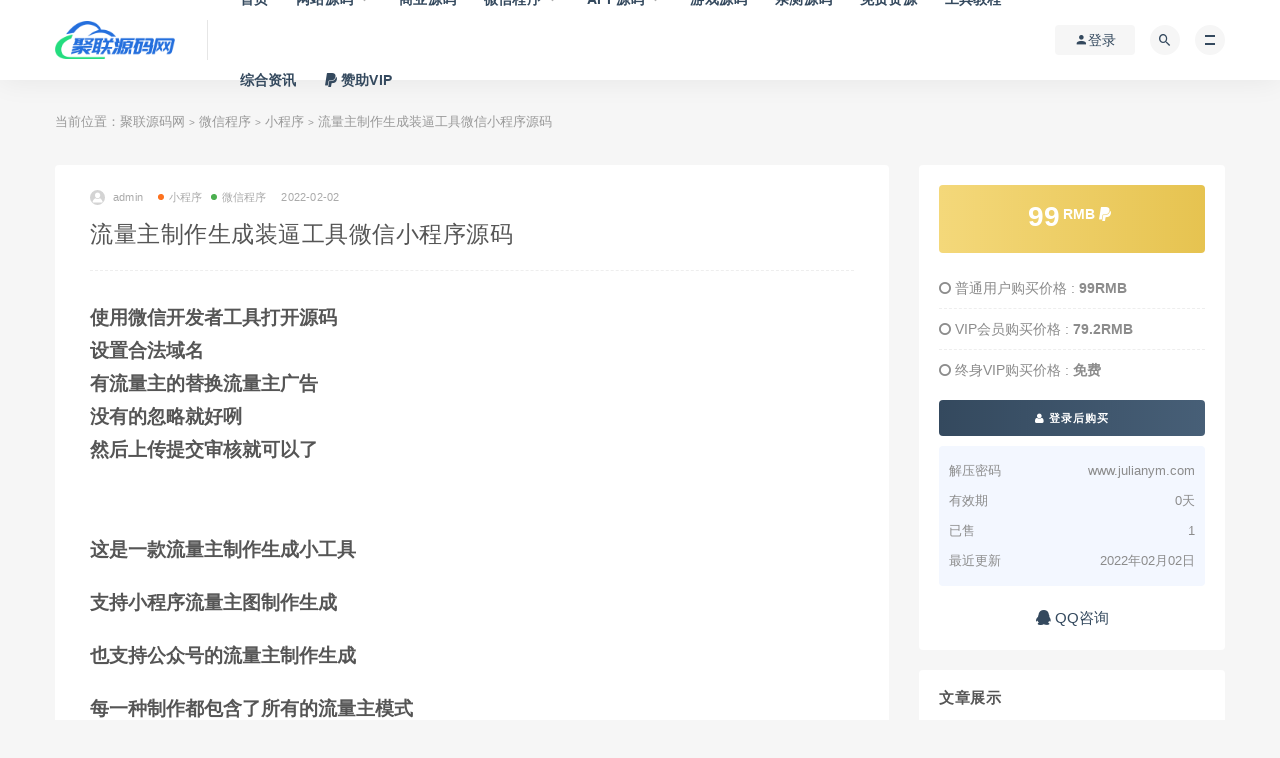

--- FILE ---
content_type: text/html; charset=UTF-8
request_url: https://www.julianym.com/4671.html
body_size: 11744
content:
<!DOCTYPE html>
<html lang="zh-CN">
<head>
	<meta charset="UTF-8">
	<meta http-equiv="X-UA-Compatible" content="IE=edge">
	<meta name="viewport" content="width=device-width, initial-scale=1">
	<link rel="profile" href="https://gmpg.org/xfn/11">
	<link href="https://www.julianym.com/wp-content/uploads/2022/05/1653456455-6e568e03e369ada.png" rel="icon">
  <title>流量主制作生成装逼工具微信小程序源码-聚联源码网</title>

	<meta name='robots' content='max-image-preview:large' />
<script>
    	          /*seo合集头条推送*/
                (function(){
                var el = document.createElement("script");
                el.src = "https://sf1-scmcdn-tos.pstatp.com/goofy/ttzz/push.js?a1686765a94e44e69bff4e99e7f69c3f947ae5783a2c40ba795c03a5eabbeae6bc434964556b7d7129e9b750ed197d397efd7b0c6c715c1701396e1af40cec962b8d7c8c6655c9b00211740aa8a98e2e";
                el.id = "ttzz";
                var s = document.getElementsByTagName("script")[0];
                s.parentNode.insertBefore(el, s);
                })(window)
                </script><link rel='dns-prefetch' href='//www.julianym.com' />
<link rel='dns-prefetch' href='//s.w.org' />
        <meta property="og:title" content="流量主制作生成装逼工具微信小程序源码">
        <meta property="og:description" content="使用微信开发者工具打开源码 设置合法域名 有流量主的替换流量主广告 没有的忽略就好咧 ...">
        <meta property="og:type" content="article">
        <meta property="og:url" content="https://www.julianym.com/4671.html">
        <meta property="og:site_name" content="聚联源码网">
        <meta property="og:image" content="https://www.julianym.com/wp-content/uploads/2022/02/1643815623-926435b4224ee91.png">
    <style id='global-styles-inline-css' type='text/css'>
body{--wp--preset--color--black: #000000;--wp--preset--color--cyan-bluish-gray: #abb8c3;--wp--preset--color--white: #ffffff;--wp--preset--color--pale-pink: #f78da7;--wp--preset--color--vivid-red: #cf2e2e;--wp--preset--color--luminous-vivid-orange: #ff6900;--wp--preset--color--luminous-vivid-amber: #fcb900;--wp--preset--color--light-green-cyan: #7bdcb5;--wp--preset--color--vivid-green-cyan: #00d084;--wp--preset--color--pale-cyan-blue: #8ed1fc;--wp--preset--color--vivid-cyan-blue: #0693e3;--wp--preset--color--vivid-purple: #9b51e0;--wp--preset--gradient--vivid-cyan-blue-to-vivid-purple: linear-gradient(135deg,rgba(6,147,227,1) 0%,rgb(155,81,224) 100%);--wp--preset--gradient--light-green-cyan-to-vivid-green-cyan: linear-gradient(135deg,rgb(122,220,180) 0%,rgb(0,208,130) 100%);--wp--preset--gradient--luminous-vivid-amber-to-luminous-vivid-orange: linear-gradient(135deg,rgba(252,185,0,1) 0%,rgba(255,105,0,1) 100%);--wp--preset--gradient--luminous-vivid-orange-to-vivid-red: linear-gradient(135deg,rgba(255,105,0,1) 0%,rgb(207,46,46) 100%);--wp--preset--gradient--very-light-gray-to-cyan-bluish-gray: linear-gradient(135deg,rgb(238,238,238) 0%,rgb(169,184,195) 100%);--wp--preset--gradient--cool-to-warm-spectrum: linear-gradient(135deg,rgb(74,234,220) 0%,rgb(151,120,209) 20%,rgb(207,42,186) 40%,rgb(238,44,130) 60%,rgb(251,105,98) 80%,rgb(254,248,76) 100%);--wp--preset--gradient--blush-light-purple: linear-gradient(135deg,rgb(255,206,236) 0%,rgb(152,150,240) 100%);--wp--preset--gradient--blush-bordeaux: linear-gradient(135deg,rgb(254,205,165) 0%,rgb(254,45,45) 50%,rgb(107,0,62) 100%);--wp--preset--gradient--luminous-dusk: linear-gradient(135deg,rgb(255,203,112) 0%,rgb(199,81,192) 50%,rgb(65,88,208) 100%);--wp--preset--gradient--pale-ocean: linear-gradient(135deg,rgb(255,245,203) 0%,rgb(182,227,212) 50%,rgb(51,167,181) 100%);--wp--preset--gradient--electric-grass: linear-gradient(135deg,rgb(202,248,128) 0%,rgb(113,206,126) 100%);--wp--preset--gradient--midnight: linear-gradient(135deg,rgb(2,3,129) 0%,rgb(40,116,252) 100%);--wp--preset--duotone--dark-grayscale: url('#wp-duotone-dark-grayscale');--wp--preset--duotone--grayscale: url('#wp-duotone-grayscale');--wp--preset--duotone--purple-yellow: url('#wp-duotone-purple-yellow');--wp--preset--duotone--blue-red: url('#wp-duotone-blue-red');--wp--preset--duotone--midnight: url('#wp-duotone-midnight');--wp--preset--duotone--magenta-yellow: url('#wp-duotone-magenta-yellow');--wp--preset--duotone--purple-green: url('#wp-duotone-purple-green');--wp--preset--duotone--blue-orange: url('#wp-duotone-blue-orange');--wp--preset--font-size--small: 13px;--wp--preset--font-size--medium: 20px;--wp--preset--font-size--large: 36px;--wp--preset--font-size--x-large: 42px;}.has-black-color{color: var(--wp--preset--color--black) !important;}.has-cyan-bluish-gray-color{color: var(--wp--preset--color--cyan-bluish-gray) !important;}.has-white-color{color: var(--wp--preset--color--white) !important;}.has-pale-pink-color{color: var(--wp--preset--color--pale-pink) !important;}.has-vivid-red-color{color: var(--wp--preset--color--vivid-red) !important;}.has-luminous-vivid-orange-color{color: var(--wp--preset--color--luminous-vivid-orange) !important;}.has-luminous-vivid-amber-color{color: var(--wp--preset--color--luminous-vivid-amber) !important;}.has-light-green-cyan-color{color: var(--wp--preset--color--light-green-cyan) !important;}.has-vivid-green-cyan-color{color: var(--wp--preset--color--vivid-green-cyan) !important;}.has-pale-cyan-blue-color{color: var(--wp--preset--color--pale-cyan-blue) !important;}.has-vivid-cyan-blue-color{color: var(--wp--preset--color--vivid-cyan-blue) !important;}.has-vivid-purple-color{color: var(--wp--preset--color--vivid-purple) !important;}.has-black-background-color{background-color: var(--wp--preset--color--black) !important;}.has-cyan-bluish-gray-background-color{background-color: var(--wp--preset--color--cyan-bluish-gray) !important;}.has-white-background-color{background-color: var(--wp--preset--color--white) !important;}.has-pale-pink-background-color{background-color: var(--wp--preset--color--pale-pink) !important;}.has-vivid-red-background-color{background-color: var(--wp--preset--color--vivid-red) !important;}.has-luminous-vivid-orange-background-color{background-color: var(--wp--preset--color--luminous-vivid-orange) !important;}.has-luminous-vivid-amber-background-color{background-color: var(--wp--preset--color--luminous-vivid-amber) !important;}.has-light-green-cyan-background-color{background-color: var(--wp--preset--color--light-green-cyan) !important;}.has-vivid-green-cyan-background-color{background-color: var(--wp--preset--color--vivid-green-cyan) !important;}.has-pale-cyan-blue-background-color{background-color: var(--wp--preset--color--pale-cyan-blue) !important;}.has-vivid-cyan-blue-background-color{background-color: var(--wp--preset--color--vivid-cyan-blue) !important;}.has-vivid-purple-background-color{background-color: var(--wp--preset--color--vivid-purple) !important;}.has-black-border-color{border-color: var(--wp--preset--color--black) !important;}.has-cyan-bluish-gray-border-color{border-color: var(--wp--preset--color--cyan-bluish-gray) !important;}.has-white-border-color{border-color: var(--wp--preset--color--white) !important;}.has-pale-pink-border-color{border-color: var(--wp--preset--color--pale-pink) !important;}.has-vivid-red-border-color{border-color: var(--wp--preset--color--vivid-red) !important;}.has-luminous-vivid-orange-border-color{border-color: var(--wp--preset--color--luminous-vivid-orange) !important;}.has-luminous-vivid-amber-border-color{border-color: var(--wp--preset--color--luminous-vivid-amber) !important;}.has-light-green-cyan-border-color{border-color: var(--wp--preset--color--light-green-cyan) !important;}.has-vivid-green-cyan-border-color{border-color: var(--wp--preset--color--vivid-green-cyan) !important;}.has-pale-cyan-blue-border-color{border-color: var(--wp--preset--color--pale-cyan-blue) !important;}.has-vivid-cyan-blue-border-color{border-color: var(--wp--preset--color--vivid-cyan-blue) !important;}.has-vivid-purple-border-color{border-color: var(--wp--preset--color--vivid-purple) !important;}.has-vivid-cyan-blue-to-vivid-purple-gradient-background{background: var(--wp--preset--gradient--vivid-cyan-blue-to-vivid-purple) !important;}.has-light-green-cyan-to-vivid-green-cyan-gradient-background{background: var(--wp--preset--gradient--light-green-cyan-to-vivid-green-cyan) !important;}.has-luminous-vivid-amber-to-luminous-vivid-orange-gradient-background{background: var(--wp--preset--gradient--luminous-vivid-amber-to-luminous-vivid-orange) !important;}.has-luminous-vivid-orange-to-vivid-red-gradient-background{background: var(--wp--preset--gradient--luminous-vivid-orange-to-vivid-red) !important;}.has-very-light-gray-to-cyan-bluish-gray-gradient-background{background: var(--wp--preset--gradient--very-light-gray-to-cyan-bluish-gray) !important;}.has-cool-to-warm-spectrum-gradient-background{background: var(--wp--preset--gradient--cool-to-warm-spectrum) !important;}.has-blush-light-purple-gradient-background{background: var(--wp--preset--gradient--blush-light-purple) !important;}.has-blush-bordeaux-gradient-background{background: var(--wp--preset--gradient--blush-bordeaux) !important;}.has-luminous-dusk-gradient-background{background: var(--wp--preset--gradient--luminous-dusk) !important;}.has-pale-ocean-gradient-background{background: var(--wp--preset--gradient--pale-ocean) !important;}.has-electric-grass-gradient-background{background: var(--wp--preset--gradient--electric-grass) !important;}.has-midnight-gradient-background{background: var(--wp--preset--gradient--midnight) !important;}.has-small-font-size{font-size: var(--wp--preset--font-size--small) !important;}.has-medium-font-size{font-size: var(--wp--preset--font-size--medium) !important;}.has-large-font-size{font-size: var(--wp--preset--font-size--large) !important;}.has-x-large-font-size{font-size: var(--wp--preset--font-size--x-large) !important;}
</style>
<link rel='stylesheet' id='responsive-lightbox-nivo_lightbox-css-css'  href='https://www.julianym.com/wp-content/plugins/responsive-lightbox-lite/assets/nivo-lightbox/nivo-lightbox.css?ver=5.9.2' type='text/css' media='all' />
<link rel='stylesheet' id='responsive-lightbox-nivo_lightbox-css-d-css'  href='https://www.julianym.com/wp-content/plugins/responsive-lightbox-lite/assets/nivo-lightbox/themes/default/default.css?ver=5.9.2' type='text/css' media='all' />
<link rel='stylesheet' id='external-css'  href='https://www.julianym.com/wp-content/themes/ripro/assets/css/external.css?ver=8.9.0' type='text/css' media='all' />
<link rel='stylesheet' id='sweetalert2-css'  href='https://www.julianym.com/wp-content/themes/ripro/assets/css/sweetalert2.min.css?ver=8.9.0' type='text/css' media='all' />
<link rel='stylesheet' id='app-css'  href='https://www.julianym.com/wp-content/themes/ripro/assets/css/app.css?ver=8.9.0' type='text/css' media='all' />
<link rel='stylesheet' id='diy-css'  href='https://www.julianym.com/wp-content/themes/ripro/assets/css/diy.css?ver=8.9.0' type='text/css' media='all' />
<link rel='stylesheet' id='fancybox-css'  href='https://www.julianym.com/wp-content/themes/ripro/assets/css/jquery.fancybox.min.css?ver=8.9.0' type='text/css' media='all' />
<script type='text/javascript' src='https://www.julianym.com/wp-content/themes/ripro/assets/js/jquery-2.2.4.min.js?ver=2.2.4' id='jquery-js'></script>
<script type='text/javascript' src='https://www.julianym.com/wp-content/plugins/responsive-lightbox-lite/assets/nivo-lightbox/nivo-lightbox.min.js?ver=5.9.2' id='responsive-lightbox-nivo_lightbox-js'></script>
<script type='text/javascript' id='responsive-lightbox-lite-script-js-extra'>
/* <![CDATA[ */
var rllArgs = {"script":"nivo_lightbox","selector":"lightbox","custom_events":""};
/* ]]> */
</script>
<script type='text/javascript' src='https://www.julianym.com/wp-content/plugins/responsive-lightbox-lite/assets/inc/script.js?ver=5.9.2' id='responsive-lightbox-lite-script-js'></script>
<script type='text/javascript' src='https://www.julianym.com/wp-content/themes/ripro/assets/js/plugins/sweetalert2.min.js?ver=8.9.0' id='sweetalert2-js'></script>
<link rel="preconnect" href="https://cdnjs.cloudflare.com"><meta name="keywords" content="小程序, 微信程序">
<meta name="description" content="使用微信开发者工具打开源码 设置合法域名 有流量主的替换流量主广告 没有的忽略就好咧 然后上传提交审核就可以了  &nbsp;  这是一款流量主制作生成小工具  支持小程序流量主图制作生成  也支持公众号的流量主制作生成  每一种制作都包含了所有的流量主模式  用户自己填写选择制...">
		<style type="text/css" id="wp-custom-css">
			.hidden-content, .weixin-form {
	padding: 0 0.5rem;
	border: 1px dashed #ff4400;
}
.weixin-n {
	color: #ff4400;
}
.weixin-form img {
	width: 150px;
	height: auto;
}		</style>
			<!-- HTML5 shim, for IE6-8 support of HTML5 elements. All other JS at the end of file. -->
    <!--[if lt IE 9]>
      <script src="https://www.julianym.com/wp-content/themes/ripro/assets/js/html5shiv.js"></script>
      <script src="https://www.julianym.com/wp-content/themes/ripro/assets/js/respond.min.js"></script>
    <![endif]-->
    </head>

<body class="post-template-default single single-post postid-4671 single-format-standard  max_width navbar-regular sidebar-right pagination-infinite_button">

<div class="site">
    
<header class="site-header">
      <div class="container">
      <div class="navbar">
      <div class="logo-wrapper">
              <a href="https://www.julianym.com/">
          <img class="logo regular tap-logo" src="https://www.julianym.com/wp-content/uploads/2022/05/1653456292-bfa7cf8cbacdde5.png" data-dark="" alt="聚联源码网">
        </a>
            </div>
      <div class="sep"></div>
      
      <nav class="main-menu hidden-xs hidden-sm hidden-md">
        
        <ul id="menu-%e9%a6%96%e9%a1%b5%e8%8f%9c%e5%8d%95" class="nav-list u-plain-list"><li id="menu-item-41" class="menu-item menu-item-type-custom menu-item-object-custom menu-item-home menu-item-41"><a href="https://www.julianym.com/">首页</a></li>
<li id="menu-item-40" class="menu-item menu-item-type-taxonomy menu-item-object-category menu-item-has-children menu-item-40"><a href="https://www.julianym.com/wzym">网站源码</a>
<ul class="sub-menu">
	<li id="menu-item-3373" class="menu-item menu-item-type-taxonomy menu-item-object-category menu-item-3373"><a href="https://www.julianym.com/wzym/h5">H5源码</a></li>
	<li id="menu-item-3374" class="menu-item menu-item-type-taxonomy menu-item-object-category menu-item-3374"><a href="https://www.julianym.com/wzym/qkjr">区块金融</a></li>
	<li id="menu-item-3377" class="menu-item menu-item-type-taxonomy menu-item-object-category menu-item-3377"><a href="https://www.julianym.com/wzym/zfym">支付源码</a></li>
	<li id="menu-item-3378" class="menu-item menu-item-type-taxonomy menu-item-object-category menu-item-3378"><a href="https://www.julianym.com/wzym/zb">直播视频</a></li>
	<li id="menu-item-3375" class="menu-item menu-item-type-taxonomy menu-item-object-category menu-item-3375"><a href="https://www.julianym.com/wzym/scgw">商城购物</a></li>
	<li id="menu-item-3381" class="menu-item menu-item-type-taxonomy menu-item-object-category menu-item-3381"><a href="https://www.julianym.com/wzym/mhbk">门户博客</a></li>
	<li id="menu-item-4089" class="menu-item menu-item-type-taxonomy menu-item-object-category menu-item-4089"><a href="https://www.julianym.com/wzym/qyfw">企业服务</a></li>
	<li id="menu-item-4787" class="menu-item menu-item-type-taxonomy menu-item-object-category menu-item-4787"><a href="https://www.julianym.com/wzym/qtym">其他源码</a></li>
</ul>
</li>
<li id="menu-item-50" class="menu-item menu-item-type-taxonomy menu-item-object-category menu-item-50"><a href="https://www.julianym.com/syym">商业源码</a></li>
<li id="menu-item-3372" class="menu-item menu-item-type-taxonomy menu-item-object-category current-post-ancestor current-menu-parent current-post-parent menu-item-has-children menu-item-3372"><a href="https://www.julianym.com/wxcx">微信程序</a>
<ul class="sub-menu">
	<li id="menu-item-3379" class="menu-item menu-item-type-taxonomy menu-item-object-category menu-item-3379"><a href="https://www.julianym.com/wxcx/gzh">公众号</a></li>
	<li id="menu-item-3380" class="menu-item menu-item-type-taxonomy menu-item-object-category current-post-ancestor current-menu-parent current-post-parent menu-item-3380"><a href="https://www.julianym.com/wxcx/xcx">小程序</a></li>
</ul>
</li>
<li id="menu-item-4164" class="menu-item menu-item-type-taxonomy menu-item-object-category menu-item-has-children menu-item-4164"><a href="https://www.julianym.com/app">APP源码</a>
<ul class="sub-menu">
	<li id="menu-item-4165" class="menu-item menu-item-type-taxonomy menu-item-object-category menu-item-4165"><a href="https://www.julianym.com/app/yszb">影视直播</a></li>
	<li id="menu-item-4169" class="menu-item menu-item-type-taxonomy menu-item-object-category menu-item-4169"><a href="https://www.julianym.com/app/yyjy">语音交友</a></li>
</ul>
</li>
<li id="menu-item-3382" class="menu-item menu-item-type-taxonomy menu-item-object-category menu-item-3382"><a href="https://www.julianym.com/game">游戏源码</a></li>
<li id="menu-item-612" class="menu-item menu-item-type-taxonomy menu-item-object-category menu-item-612"><a href="https://www.julianym.com/qcym">亲测源码</a></li>
<li id="menu-item-6274" class="menu-item menu-item-type-taxonomy menu-item-object-category menu-item-6274"><a href="https://www.julianym.com/mfzy">免费资源</a></li>
<li id="menu-item-371" class="menu-item menu-item-type-taxonomy menu-item-object-category menu-item-371"><a href="https://www.julianym.com/gjjc">工具教程</a></li>
<li id="menu-item-6712" class="menu-item menu-item-type-taxonomy menu-item-object-category menu-item-6712"><a href="https://www.julianym.com/news">综合资讯</a></li>
<li id="menu-item-6197" class="menu-item menu-item-type-custom menu-item-object-custom menu-item-6197"><a href="https://www.julianym.com/vip"><span><i class="fa fa-paypal"></i> 赞助VIP</span></a></li>
</ul>      </nav>
      
      <div class="main-search">
        <form method="get" class="search-form inline" action="https://www.julianym.com/">
  <input type="search" class="search-field inline-field" placeholder="输入关键词，回车..." autocomplete="off" value="" name="s" required="required">
  <button type="submit" class="search-submit"><i class="mdi mdi-magnify"></i></button>
</form>        <div class="search-close navbar-button"><i class="mdi mdi-close"></i></div>
      </div>

      <div class="actions">
                  <!-- user -->
                        <div class="login-btn navbar-button"><i class="mdi mdi-account"></i> 登录</div>
                          <!-- user end -->
        <div class="search-open navbar-button"><i class="mdi mdi-magnify"></i></div>
                <div class="burger"></div>
      </div>
    </div>
      </div>
  </header>

<div class="header-gap"></div>    <div class="site-content">
    

<div class="container">
	<div class="breadcrumbs">
	当前位置：<a href="https://www.julianym.com">聚联源码网</a> <small>></small> <a href="https://www.julianym.com/wxcx">微信程序</a> <small>></small> <a href="https://www.julianym.com/wxcx/xcx">小程序</a> <small>></small> 流量主制作生成装逼工具微信小程序源码	</div>
	<div class="row">
		<div class="content-column col-lg-9">
			<div class="content-area">
				<main class="site-main">
					<article id="post-4671" class="article-content">
    <div class="container">
  <div class="cao_entry_header">

  <header class="entry-header">          <div class="entry-meta">
                  <span class="meta-author">
            <a>
              <img alt='admin' data-src='https://www.julianym.com/wp-content/themes/ripro/assets/images/avatar/1.png' class='lazyload avatar avatar-40 photo ' height='40' width='40' />admin            </a>
          </span>
                  <span class="meta-category">
                          <a target="_blank" href="https://www.julianym.com/wxcx/xcx" rel="category">
                  <i class="dot"></i>小程序              </a>
                          <a target="_blank" href="https://www.julianym.com/wxcx" rel="category">
                  <i class="dot"></i>微信程序              </a>
                      </span>
                  <span class="meta-date">
            <a target="_blank" href="https://www.julianym.com/4671.html">
              <time datetime="2022-02-02T23:19:28+08:00">
                2022-02-02              </time>
            </a>
          </span>
                    <span class="meta-edit"></span>
        
      </div>
    
    <h1 class="entry-title">流量主制作生成装逼工具微信小程序源码</h1>  </header></div></div>  <div class="container">
    <div class="entry-wrapper">
            <div class="entry-content u-text-format u-clearfix">
        <p><strong><span style="font-size: 14pt; font-family: 'arial black', sans-serif;">使用微信开发者工具打开源码</span></strong><br />
<strong><span style="font-size: 14pt; font-family: 'arial black', sans-serif;">设置合法域名</span></strong><br />
<strong><span style="font-size: 14pt; font-family: 'arial black', sans-serif;">有流量主的替换流量主广告</span></strong><br />
<strong><span style="font-size: 14pt; font-family: 'arial black', sans-serif;">没有的忽略就好咧</span></strong><br />
<strong><span style="font-size: 14pt; font-family: 'arial black', sans-serif;">然后上传提交审核就可以了</span></strong></p>
<p>&nbsp;</p>
<p><strong><span style="font-family: 'arial black', sans-serif; font-size: 14pt;">这是一款流量主制作生成小工具</span></strong></p>
<p><strong><span style="font-family: 'arial black', sans-serif; font-size: 14pt;">支持小程序流量主图制作生成</span></strong></p>
<p><strong><span style="font-family: 'arial black', sans-serif; font-size: 14pt;">也支持公众号的流量主制作生成</span></strong></p>
<p><strong><span style="font-family: 'arial black', sans-serif; font-size: 14pt;">每一种制作都包含了所有的流量主模式</span></strong></p>
<p><strong><span style="font-family: 'arial black', sans-serif; font-size: 14pt;">用户自己填写选择制作就可以了!</span></strong></p>
<p><a href="https://www.julianym.com/wp-content/uploads/2022/02/1643815023-1548af1c94ad455.png" rel="lightbox-0"><img alt="流量主制作生成装逼工具微信小程序源码"  class="alignnone wp-image-4672" src="https://www.julianym.com/wp-content/uploads/2022/02/1643815023-1548af1c94ad455.png"  width="433" height="913" srcset="https://www.julianym.com/wp-content/uploads/2022/02/1643815023-1548af1c94ad455.png 404w, https://www.julianym.com/wp-content/uploads/2022/02/1643815023-1548af1c94ad455-142x300.png 142w" sizes="(max-width: 433px) 100vw, 433px" /></a> <a href="https://www.julianym.com/wp-content/uploads/2022/02/1643815024-e358efa489f5806.png" rel="lightbox-1"><img alt="流量主制作生成装逼工具微信小程序源码"  loading="lazy" class="alignnone wp-image-4673" src="https://www.julianym.com/wp-content/uploads/2022/02/1643815024-e358efa489f5806.png"  width="425" height="915" srcset="https://www.julianym.com/wp-content/uploads/2022/02/1643815024-e358efa489f5806.png 410w, https://www.julianym.com/wp-content/uploads/2022/02/1643815024-e358efa489f5806-139x300.png 139w" sizes="(max-width: 425px) 100vw, 425px" /></a></p>
<p>&nbsp;</p>
      </div>
      <div id="pay-single-box"></div>
        <div class="article-footer">
    <div class="author-box">
    <div class="author-image">
      <img alt='' data-src='https://www.julianym.com/wp-content/themes/ripro/assets/images/avatar/1.png' class='lazyload avatar avatar-96 photo ' height='96' width='96' />    </div>
    <div class="author-info">
      <h4 class="author-name">
        <a target="_blank" href="javascript:;">admin</a>
        <span class="label label-warning"><i class="fa fa-diamond"></i> VIP</span>      </h4>
    </div>
  </div>
      <div class="xshare">
      <span class="xshare-title">分享到：</span>
                 <a href="javascript:;" title="收藏文章" etap="star" data-postid="4671" class="ripro-star"><i class="fa fa-star-o"></i></a>
            <a href="" etap="share" data-share="qq" class="share-qq"><i class="fa fa-qq"></i></a>
      <a href="" etap="share" data-share="weibo" class="share-weibo"><i class="fa fa-weibo"></i></a>
              <a href="javascript:;" class="btn-bigger-cover share-weixin" data-nonce="b40ba1a976" data-id="4671" data-action="create-bigger-image" title="海报分享" id="bigger-cover"><i class="fa fa-paper-plane"></i></a>
        </div>
   
</div>    </div>
  </div>
</article>


  <div class="entry-navigation">
    <nav class="article-nav">
        <span class="article-nav-prev">上一篇<br><a href="https://www.julianym.com/4663.html" rel="prev">全球手机验证码发放+短视频去水印等组合微信小程序源码</a></span>
        <span class="article-nav-next">下一篇<br><a href="https://www.julianym.com/4679.html" rel="next">猜灯谜小程序/猜字谜微信小程序源码</a></span>
    </nav>
    
  </div>

      <!-- # 标准网格模式... -->
      <div class="related-posts-grid">
        <h4 class="u-border-title">相关推荐</h4>
        <div class="row">
                     <div class="col-6 col-sm-3 col-md-3 mt-10 mb-10">
              <article class="post">
                      <div class="entry-media">
        <div class="placeholder" style="padding-bottom: 76.923076923077%;">
          <a target="_blank"  href="https://www.julianym.com/6299.html">
            <img class="lazyload" data-src="https://www.julianym.com/wp-content/themes/ripro/timthumb.php?src=https://www.julianym.com/wp-content/uploads/2022/04/1651223968-926435b4224ee91.png&#038;h=500&#038;w=650&#038;zc=1&#038;a=c&#038;q=100&#038;s=1" src="[data-uri]" alt="高仿微信举报投诉源码+QQ举报投诉源码v2.0.2公众号源码">
          </a>
                  </div>
        <div class="entry-star"><a href="javascript:;" title="收藏文章" etap="star" data-postid="6299" class="ripro-star"><i class="fa fa-star-o"></i></a></div>      </div>
                      <div class="entry-wrapper">
                  
  <header class="entry-header">    
    <h4 class="entry-title"><a target="_blank" href="https://www.julianym.com/6299.html" title="高仿微信举报投诉源码+QQ举报投诉源码v2.0.2公众号源码" rel="bookmark">高仿微信举报投诉源码+QQ举报投诉源码v2.0.2公众号源码</a></h4>  </header>                </div>
              </article>
            </div>
                      <div class="col-6 col-sm-3 col-md-3 mt-10 mb-10">
              <article class="post">
                      <div class="entry-media">
        <div class="placeholder" style="padding-bottom: 76.923076923077%;">
          <a target="_blank"  href="https://www.julianym.com/4653.html">
            <img class="lazyload" data-src="https://www.julianym.com/wp-content/themes/ripro/timthumb.php?src=https://www.julianym.com/wp-content/uploads/2022/02/1643810037-5e02ec3f0f38e2a.png&#038;h=500&#038;w=650&#038;zc=1&#038;a=c&#038;q=100&#038;s=1" src="[data-uri]" alt="虎年姓氏头像微信小程序源码+AI智能配音小程序源码+喝酒娱乐多功能小程序源码">
          </a>
                  </div>
        <div class="entry-star"><a href="javascript:;" title="收藏文章" etap="star" data-postid="4653" class="ripro-star"><i class="fa fa-star-o"></i></a></div>      </div>
                      <div class="entry-wrapper">
                  
  <header class="entry-header">    
    <h4 class="entry-title"><a target="_blank" href="https://www.julianym.com/4653.html" title="虎年姓氏头像微信小程序源码+AI智能配音小程序源码+喝酒娱乐多功能小程序源码" rel="bookmark">虎年姓氏头像微信小程序源码+AI智能配音小程序源码+喝酒娱乐多功能小程序源码</a></h4>  </header>                </div>
              </article>
            </div>
                      <div class="col-6 col-sm-3 col-md-3 mt-10 mb-10">
              <article class="post">
                      <div class="entry-media">
        <div class="placeholder" style="padding-bottom: 76.923076923077%;">
          <a target="_blank"  href="https://www.julianym.com/3751.html">
            <img class="lazyload" data-src="https://www.julianym.com/wp-content/themes/ripro/timthumb.php?src=https://www.julianym.com/wp-content/uploads/2022/01/1643533053-14d7950ef4865fd-150x150.jpg&#038;h=500&#038;w=650&#038;zc=1&#038;a=c&#038;q=100&#038;s=1" src="[data-uri]" alt="恋爱星座配对微信小程序源码下载">
          </a>
                  </div>
        <div class="entry-star"><a href="javascript:;" title="收藏文章" etap="star" data-postid="3751" class="ripro-star"><i class="fa fa-star-o"></i></a></div>      </div>
                      <div class="entry-wrapper">
                  
  <header class="entry-header">    
    <h4 class="entry-title"><a target="_blank" href="https://www.julianym.com/3751.html" title="恋爱星座配对微信小程序源码下载" rel="bookmark">恋爱星座配对微信小程序源码下载</a></h4>  </header>                </div>
              </article>
            </div>
                      <div class="col-6 col-sm-3 col-md-3 mt-10 mb-10">
              <article class="post">
                      <div class="entry-media">
        <div class="placeholder" style="padding-bottom: 76.923076923077%;">
          <a target="_blank"  href="https://www.julianym.com/3862.html">
            <img class="lazyload" data-src="https://www.julianym.com/wp-content/themes/ripro/timthumb.php?src=https://www.julianym.com/wp-content/uploads/2022/01/1643533109-7283b271e25d056-150x150.jpg&#038;h=500&#038;w=650&#038;zc=1&#038;a=c&#038;q=100&#038;s=1" src="[data-uri]" alt="仿芒果TV微信小程序源码">
          </a>
                  </div>
        <div class="entry-star"><a href="javascript:;" title="收藏文章" etap="star" data-postid="3862" class="ripro-star"><i class="fa fa-star-o"></i></a></div>      </div>
                      <div class="entry-wrapper">
                  
  <header class="entry-header">    
    <h4 class="entry-title"><a target="_blank" href="https://www.julianym.com/3862.html" title="仿芒果TV微信小程序源码" rel="bookmark">仿芒果TV微信小程序源码</a></h4>  </header>                </div>
              </article>
            </div>
                  </div>
      </div>
    
  

<div class="bottom-area">
    <div id="comments" class="comments-area">
        
        
        
        	<div id="respond" class="comment-respond">
		<h3 id="reply-title" class="comment-reply-title">发表评论 <small><a rel="nofollow" id="cancel-comment-reply-link" href="/4671.html#respond" style="display:none;">取消回复</a></small></h3><form action="https://www.julianym.com/wp-comments-post.php" method="post" id="commentform" class="comment-form" novalidate><p class="comment-form-comment"><textarea id="comment" name="comment" rows="8" aria-required="true"></textarea></p><div class="row comment-author-inputs"><div class="col-md-4 input"><p class="comment-form-author"><label for="author">昵称*</label><input id="author" name="author" type="text" value="" size="30" aria-required='true'></p></div>
<div class="col-md-4 input"><p class="comment-form-email"><label for="email">E-mail*</label><input id="email" name="email" type="text" value="" size="30" aria-required='true'></p></div>
<div class="col-md-4 input"><p class="comment-form-url"><label for="url">网站</label><input id="url" name="url" type="text" value="" size="30"></p></div></div>
<p class="comment-form-cookies-consent"><input id="wp-comment-cookies-consent" name="wp-comment-cookies-consent" type="checkbox" value="yes"> <label for="wp-comment-cookies-consent">下次发表评论时，请在此浏览器中保存我的姓名、电子邮件和网站</label></p>
<p class="form-submit"><input name="submit" type="submit" id="submit" class="button" value="发表评论" /> <input type='hidden' name='comment_post_ID' value='4671' id='comment_post_ID' />
<input type='hidden' name='comment_parent' id='comment_parent' value='0' />
</p></form>	</div><!-- #respond -->
	    </div>
</div>				</main>
			</div>
		</div>
					<div class="sidebar-column col-lg-3">
				
<aside class="widget-area">
	<div id="cao_widget_pay-2" class="widget widget-pay"><div class="pay--rateinfo"><b><span class="price">99<sup>RMB <i class="fa fa-paypal"></i></sup></span></b></div><ul class="pricing-options"><li><i class="fa fa-circle-o"></i> 普通用户购买价格 : <span class="pricing__opt">99RMB</span></li><li><i class="fa fa-circle-o"></i> VIP会员购买价格 : <span class="pricing__opt">79.2RMB</span></li><li><i class="fa fa-circle-o"></i> 终身VIP购买价格 : <span class="pricing__opt">免费</span></li></ul><div class="pay--content"><div class="pay-box"><a class="login-btn btn btn--primary btn--block"><i class="fa fa-user"></i> 登录后购买</a></div></div><div class="agent--contact"><ul class="list-paybody"><li><span>解压密码</span><span>www.julianym.com</span></li><li><span>有效期</span><span>0天 </span></li><li><span>已售</span><span>1</span></li><li><span>最近更新</span><span>2022年02月02日</span></li></ul></div><div class="ac_qqhao"><a target="_blank" href="http://wpa.qq.com/msgrd?v=3&uin=1845457777&site=qq&menu=yes"><i class="fa fa-qq"></i> QQ咨询</a></div></div><div id="cao_widget_post-2" class="widget cao-widget-posts"><h5 class="widget-title">文章展示</h5><div class="posts"><div class="left">      <div class="entry-media">
        <div class="placeholder" style="padding-bottom: 76.923076923077%;">
          <a target="_blank"  href="https://www.julianym.com/6964.html">
            <img class="lazyload" data-src="https://www.julianym.com/wp-content/themes/ripro/timthumb.php?src=https://www.julianym.com/wp-content/uploads/2024/09/1726168965-3c0be92ff734716.jpg&#038;h=500&#038;w=650&#038;zc=1&#038;a=c&#038;q=100&#038;s=1" src="[data-uri]" alt="OpenAI最新o1模型重磅发布！一文带你深入了解新模型的潜力">
          </a>
                  </div>
        <div class="entry-star"><a href="javascript:;" title="收藏文章" etap="star" data-postid="6964" class="ripro-star"><i class="fa fa-star-o"></i></a></div>      </div>
      <a href="https://www.julianym.com/6964.html" rel="bookmark" title="OpenAI最新o1模型重磅发布！一文带你深入了解新模型的潜力">OpenAI最新o1模型重磅发布！一文带你深入了解新模型的潜力</a></div><div class="left">      <div class="entry-media">
        <div class="placeholder" style="padding-bottom: 76.923076923077%;">
          <a target="_blank"  href="https://www.julianym.com/6936.html">
            <img class="lazyload" data-src="https://www.julianym.com/wp-content/themes/ripro/timthumb.php?src=https://www.julianym.com/wp-content/uploads/2024/06/1719341203-85402a0bb82c7ed.png&#038;h=500&#038;w=650&#038;zc=1&#038;a=c&#038;q=100&#038;s=1" src="[data-uri]" alt="ChatGPT免费中文官网|4.0永久免费使用入口|chatgpt中国版免费合集分享">
          </a>
                  </div>
        <div class="entry-star"><a href="javascript:;" title="收藏文章" etap="star" data-postid="6936" class="ripro-star"><i class="fa fa-star-o"></i></a></div>      </div>
      <a href="https://www.julianym.com/6936.html" rel="bookmark" title="ChatGPT免费中文官网|4.0永久免费使用入口|chatgpt中国版免费合集分享">ChatGPT免费中文官网|4.0永久免费使用入口|chatgpt中国版免费合集分享</a></div><div class="left">      <div class="entry-media">
        <div class="placeholder" style="padding-bottom: 76.923076923077%;">
          <a target="_blank"  href="https://www.julianym.com/6918.html">
            <img class="lazyload" data-src="https://www.julianym.com/wp-content/themes/ripro/timthumb.php?src=https://www.julianym.com/wp-content/uploads/2024/06/1719341203-85402a0bb82c7ed.png&#038;h=500&#038;w=650&#038;zc=1&#038;a=c&#038;q=100&#038;s=1" src="[data-uri]" alt="ChatGPT中文网页版-免费GPT4.0分享合集-2024年6月">
          </a>
                  </div>
        <div class="entry-star"><a href="javascript:;" title="收藏文章" etap="star" data-postid="6918" class="ripro-star"><i class="fa fa-star-o"></i></a></div>      </div>
      <a href="https://www.julianym.com/6918.html" rel="bookmark" title="ChatGPT中文网页版-免费GPT4.0分享合集-2024年6月">ChatGPT中文网页版-免费GPT4.0分享合集-2024年6月</a></div><div class="left">      <div class="entry-media">
        <div class="placeholder" style="padding-bottom: 76.923076923077%;">
          <a target="_blank"  href="https://www.julianym.com/6883.html">
            <img class="lazyload" data-src="https://www.julianym.com/wp-content/themes/ripro/timthumb.php?src=https://www.julianym.com/wp-content/uploads/2023/03/1679740384-01a120c756b1f6c.png&#038;h=500&#038;w=650&#038;zc=1&#038;a=c&#038;q=100&#038;s=1" src="[data-uri]" alt="3.25更新ChatGPT在线网页源码商业运营版带用户中心付费充值">
          </a>
                  </div>
        <div class="entry-star"><a href="javascript:;" title="收藏文章" etap="star" data-postid="6883" class="ripro-star"><i class="fa fa-star-o"></i></a></div>      </div>
      <a href="https://www.julianym.com/6883.html" rel="bookmark" title="3.25更新ChatGPT在线网页源码商业运营版带用户中心付费充值">3.25更新ChatGPT在线网页源码商业运营版带用户中心付费充值</a></div></div></div></aside>			</div>
			</div>
</div>


</div><!-- end sitecoent --> 

	
	<div class="module parallax">
		<img class="jarallax-img lazyload" data-srcset="https://www.julianym.com/wp-content/themes/ripro/assets/images/background/bg-1.jpg" data-sizes="auto" src="[data-uri]" alt="">
		<div class="container">
			<h4 class="entry-title">
				全网最优质最全面的资源站！			</h4>
							<a target="_blank" class="button" href="/syym">立即查看</a>
										<a target="_blank" class="button transparent" href="/vip">了解详情</a>
					</div>
	</div>
	
	<footer class="site-footer">
		<div class="container">
			
												  <div class="site-info">
			    Copyright © 2022 聚联源码网 温州市鹿城区赴建网络工作室 All rights reserved          <a href="/sitemap.xml" target="_blank"><i class="fa fa-sitemap" aria-hidden="true"></i> XML地图</a>  | <a href="/vip" target="_blank"><i class="fa fa-sitemap" aria-hidden="true"></i> VIP会员</a><br>  
			    			    <a href="https://beian.miit.gov.cn" target="_blank" class="text" rel="noreferrer nofollow"> 浙ICP备2020038023号-2</a>
			    			    <br>
			    
			  </div>
					</div>
	</footer>
	
<div class="rollbar">
	
	
		<div class="rollbar-item tap-click-qiandao"><a class="click-qiandao" title="签到" href="javascript:;"><i class="fa fa-calendar-check-o"></i></a></div>
		
	
	    <div class="rollbar-item tap-qq" etap="tap-qq"><a target="_blank" title="QQ咨询" href="http://wpa.qq.com/msgrd?v=3&uin=1845457777&site=qq&menu=yes"><i class="fa fa-qq"></i></a></div>
    
	    <div class="rollbar-item" etap="to_full" title="全屏页面"><i class="fa fa-arrows-alt"></i></div>
	<div class="rollbar-item" etap="to_top" title="返回顶部"><i class="fa fa-angle-up"></i></div>
</div>

<div class="dimmer"></div>

    <div id="popup-signup" class="popup-signup fade" style="display: none;">
    <div class="register-login-modal" role="document">
        <div class="modal-content">
            <div class="modal-body">
                <img class="popup-logo" src="https://www.julianym.com/wp-content/uploads/2022/05/1653456292-bfa7cf8cbacdde5.png" data-dark="https://www.julianym.com/wp-content/uploads/2022/05/1653456292-bfa7cf8cbacdde5.png" alt="聚联源码网">
                    <!-- Nav tabs -->
                    <ul class="nav nav-tabs">
                        <li class="active"><a href="#login" data-toggle="login">登录</a>
                        </li>
                        <li><a href="#signup" data-toggle="signup">注册</a>
                        </li>
                    </ul>
                    <!-- Tab panes -->
                    <div class="tab-content">
                        <div class="tab-pane fade in active" id="login">
                            <div class="signup-form-container text-center">
                                <form class="mb-0">
                                                                                                                <div class="form-group">
                                            <input type="text" class="form-control" name="username" placeholder="*用户名或邮箱">
                                        </div>
                                        <div class="form-group">
                                            <input type="password" class="form-control" name="password" placeholder="*密码">
                                        </div>
                                        <button type="button" class="go-login btn btn--primary btn--block"><i class="fa fa-bullseye"></i> 安全登录</button> 
                                        <!-- <a href="#" class="forget-password">忘记密码?</a> -->
                                                                    </form>
                                <!-- form  end -->
                            </div>
                            <!-- .signup-form end -->
                        </div>
                        <div class="tab-pane fade in" id="signup">
                            <form class="mb-0">
                                                                                                    <div class="form-group">
                                        <input type="text" class="form-control" name="user_name" placeholder="输入英文用户名">
                                    </div>
                                    <!-- .form-group end -->
                                    <div class="form-group">
                                        <input type="email" class="form-control" name="user_email" placeholder="绑定邮箱">
                                    </div>
                                    <!-- .form-group end -->
                                    <div class="form-group">
                                        <input type="password" class="form-control" name="user_pass" placeholder="密码最小长度为6">
                                    </div>
                                    <div class="form-group">
                                        <input type="password" class="form-control" name="user_pass2" placeholder="再次输入密码">
                                    </div>
                                                                        <div class="form-group">
                                        <div class="input-group">
                                          <input type="text" class="form-control" name="captcha" placeholder="邮箱验证码">
                                          <span class="input-group-btn">
                                            <button class="go-captcha_email btn btn--secondary" type="button">发送验证码</button>
                                          </span>
                                        </div>
                                    </div>
                                                                        <button type="button" class="go-register btn btn--primary btn--block"><i class="fa fa-bullseye"></i> 立即注册</button>
                                                                
                            </form>
                            <!-- form  end -->
                        </div>
                    </div>
                    <a target="_blank" href="https://www.julianym.com/wp-login.php?action=lostpassword" class="rest-password">忘记密码？</a>
            </div>
            <!-- /.modal-content -->
        </div>
        <!-- /.modal-dialog -->
    </div>
    <!-- /.modal -->
</div>


<div class="off-canvas">
  <div class="canvas-close"><i class="mdi mdi-close"></i></div>
  <div class="logo-wrapper">
      <a href="https://www.julianym.com/">
      <img class="logo regular" src="https://www.julianym.com/wp-content/uploads/2022/05/1653456292-bfa7cf8cbacdde5.png" alt="聚联源码网">
    </a>
    </div>
  <div class="mobile-menu hidden-lg hidden-xl"></div>
  <aside class="widget-area">
    <div id="search-2" class="widget widget_search"><h5 class="widget-title">搜索</h5><form method="get" class="search-form inline" action="https://www.julianym.com/">
  <input type="search" class="search-field inline-field" placeholder="输入关键词，回车..." autocomplete="off" value="" name="s" required="required">
  <button type="submit" class="search-submit"><i class="mdi mdi-magnify"></i></button>
</form></div>  </aside>
</div>

<script>
var _hmt = _hmt || [];
(function() {
  var hm = document.createElement("script");
  hm.src = "https://hm.baidu.com/hm.js?710940213eef4baa270e126b20bca2f5";
  var s = document.getElementsByTagName("script")[0]; 
  s.parentNode.insertBefore(hm, s);
})();
</script>

<script type='text/javascript' src='https://www.julianym.com/wp-content/themes/ripro/assets/js/plugins.js?ver=8.9.0' id='plugins-js'></script>
<script type='text/javascript' id='app-js-extra'>
/* <![CDATA[ */
var caozhuti = {"site_name":"\u805a\u8054\u6e90\u7801\u7f51","home_url":"https:\/\/www.julianym.com","ajaxurl":"https:\/\/www.julianym.com\/wp-admin\/admin-ajax.php","is_singular":"1","tencent_captcha":{"is":"","appid":""},"infinite_load":"\u52a0\u8f7d\u66f4\u591a","infinite_loading":"<i class=\"fa fa-spinner fa-spin\"><\/i> \u52a0\u8f7d\u4e2d...","site_notice":{"is":"0","color":"#ed2157","html":"<div class=\"notify-content\"><h3>\u6e29\u99a8\u63d0\u793a~<\/h3><div>\u6b22\u8fce\u8fdb\u5165\u805a\u8054\u6e90\u7801\u7f51\uff0c\u672c\u7ad9\u6240\u6709\u6e90\u4ee3\u7801\u5747\u91c7\u96c6\u4e8e\u5168\u7f51\u5404\u5927\u8bba\u575b\uff0c\u975e\u5f00\u53d1\u8005\u3002\u6240\u6709\u6e90\u4ee3\u7801\u7981\u6b62\u7528\u4e8e\u975e\u6cd5\u4e1a\u52a1\uff01\u6240\u6709\u6e90\u4ee3\u7801\u65e0\u6280\u672f\u652f\u6301\uff0c\u65e0\u540e\u7eed\u66f4\u65b0\uff0c\u9075\u7eaa\u5b88\u6cd5\uff01\u4ece\u6211\u505a\u8d77\uff01\u5982\u53d1\u73b0\u672c\u7ad9\u6709\u4fb5\u6743\u6216\u8fdd\u89c4\u8bf7\u8054\u7cfb\u7ba1\u7406\u5458\u53cd\u9988\uff01<\/div><\/div>"},"pay_type_html":{"html":"<div class=\"pay-button-box\"><div class=\"pay-item\" id=\"alipay\" data-type=\"1\"><i class=\"alipay\"><\/i><span>\u652f\u4ed8\u5b9d<\/span><\/div><div class=\"pay-item\" id=\"weixinpay\" data-type=\"2\"><i class=\"weixinpay\"><\/i><span>\u5fae\u4fe1\u652f\u4ed8<\/span><\/div><\/div><p style=\"font-size: 13px; padding: 0; margin: 0;\">\u786e\u8ba4\u8d2d\u4e70\u8bf7\u8be6\u7ec6\u9605\u8bfb<a href=\"https:\/\/www.julianym.com\/gmxz\" target=\"_blank\"> \u514d\u8d23\u534f\u8bae <\/a>\uff0c\u5426\u5219\u51fa\u73b0\u4efb\u4f55\u95ee\u9898\u6982\u4e0d\u8d1f\u8d23\uff01<\/p>","alipay":1,"weixinpay":2}};
/* ]]> */
</script>
<script type='text/javascript' src='https://www.julianym.com/wp-content/themes/ripro/assets/js/app.js?ver=8.9.0' id='app-js'></script>
<script type='text/javascript' src='https://www.julianym.com/wp-content/themes/ripro/assets/js/plugins/html2canvas.min.js?ver=1.0.0' id='html2canvas-js'></script>
<script type='text/javascript' src='https://www.julianym.com/wp-content/themes/ripro/assets/js/plugins/jquery.fancybox.min.js?ver=8.9.0' id='fancybox-js'></script>
<script type='text/javascript' src='https://www.julianym.com/wp-includes/js/comment-reply.min.js?ver=5.9.2' id='comment-reply-js'></script>
<script type='text/javascript' id='fifu-image-js-js-extra'>
/* <![CDATA[ */
var fifuImageVars = {"fifu_lazy":"","fifu_woo_lbox_enabled":"1","fifu_woo_zoom":"inline","fifu_is_product":"","fifu_is_flatsome_active":"","fifu_rest_url":"https:\/\/www.julianym.com\/wp-json\/","fifu_nonce":"de4419864e"};
/* ]]> */
</script>
<script type='text/javascript' src='https://www.julianym.com/wp-content/plugins/featured-image-from-url/includes/html/js/image.js?ver=3.8.7' id='fifu-image-js-js'></script>

</body>
</html>